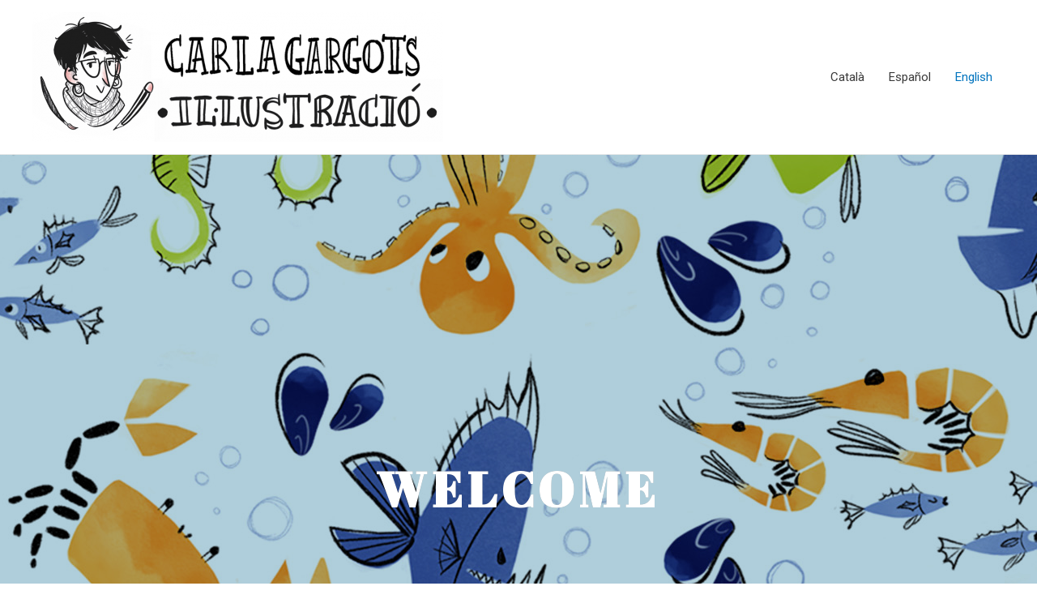

--- FILE ---
content_type: text/css
request_url: http://carlagargots.com/wp-content/uploads/elementor/css/post-409.css?ver=1668870715
body_size: 2441
content:
.elementor-409 .elementor-element.elementor-element-6e3c6ffd > .elementor-container{max-width:1092px;}.elementor-409 .elementor-element.elementor-element-6e3c6ffd > .elementor-container > .elementor-row > .elementor-column > .elementor-column-wrap > .elementor-widget-wrap{align-content:center;align-items:center;}.elementor-409 .elementor-element.elementor-element-6e3c6ffd:not(.elementor-motion-effects-element-type-background), .elementor-409 .elementor-element.elementor-element-6e3c6ffd > .elementor-motion-effects-container > .elementor-motion-effects-layer{background-image:url("https://carlagargots.com/wp-content/uploads/2020/06/patteno.jpg");background-position:800px 234px;}.elementor-409 .elementor-element.elementor-element-6e3c6ffd > .elementor-background-overlay{background-color:rgba(67, 141, 171, 0.74);opacity:0.58;mix-blend-mode:multiply;transition:background 0.3s, border-radius 0.3s, opacity 0.3s;}.elementor-409 .elementor-element.elementor-element-6e3c6ffd:hover > .elementor-background-overlay{opacity:0.5;}.elementor-409 .elementor-element.elementor-element-6e3c6ffd{transition:background 0.3s, border 0.3s, border-radius 0.3s, box-shadow 0.3s;padding:250px 0px 250px 0px;}.elementor-409 .elementor-element.elementor-element-4f19ee11{text-align:center;}.elementor-409 .elementor-element.elementor-element-4f19ee11 .elementor-heading-title{color:#FFFFFF;font-family:"Abril Fatface", Sans-serif;font-size:60px;font-weight:600;text-transform:uppercase;line-height:5.4em;letter-spacing:6.5px;text-shadow:0px 0px 0px rgba(0,0,0,0.3);}.elementor-409 .elementor-element.elementor-element-92f3985 > .elementor-container{max-width:1060px;min-height:672px;}.elementor-409 .elementor-element.elementor-element-92f3985 > .elementor-container > .elementor-row > .elementor-column > .elementor-column-wrap > .elementor-widget-wrap{align-content:center;align-items:center;}.elementor-409 .elementor-element.elementor-element-92f3985{padding:270px 0px 50px 0px;}.elementor-409 .elementor-element.elementor-element-9149253 > .elementor-element-populated > .elementor-widget-wrap{padding:0% 10% 0% 0%;}.elementor-409 .elementor-element.elementor-element-54bbfea{text-align:left;}.elementor-409 .elementor-element.elementor-element-54bbfea .elementor-heading-title{color:#000000;font-family:"Abril Fatface", Sans-serif;font-size:31px;font-weight:500;text-transform:uppercase;line-height:1.6em;letter-spacing:6.3px;}.elementor-409 .elementor-element.elementor-element-54bbfea > .elementor-widget-container{padding:15px 0px 0px 0px;}.elementor-409 .elementor-element.elementor-element-9b9072b{column-gap:0px;text-align:justify;color:#AAAAAA;font-size:16px;font-weight:300;line-height:2em;}.elementor-409 .elementor-element.elementor-element-9b9072b > .elementor-widget-container{padding:15px 0px 0px 0px;}.elementor-409 .elementor-element.elementor-element-f7c4047 .elementor-button .elementor-align-icon-right{margin-left:0px;}.elementor-409 .elementor-element.elementor-element-f7c4047 .elementor-button .elementor-align-icon-left{margin-right:0px;}.elementor-409 .elementor-element.elementor-element-f7c4047 .elementor-button{font-size:15px;font-weight:600;text-transform:uppercase;fill:#ffffff;color:#ffffff;background-color:#000000;border-radius:0px 0px 0px 0px;}.elementor-409 .elementor-element.elementor-element-f7c4047 .elementor-button:hover, .elementor-409 .elementor-element.elementor-element-f7c4047 .elementor-button:focus{color:#000000;background-color:#EDEDED;}.elementor-409 .elementor-element.elementor-element-f7c4047 .elementor-button:hover svg, .elementor-409 .elementor-element.elementor-element-f7c4047 .elementor-button:focus svg{fill:#000000;}.elementor-409 .elementor-element.elementor-element-f7c4047 > .elementor-widget-container{padding:15px 0px 12px 0px;}.elementor-409 .elementor-element.elementor-element-1318fbe{text-align:center;}.elementor-409 .elementor-element.elementor-element-49df705f > .elementor-container{max-width:1196px;}.elementor-409 .elementor-element.elementor-element-49df705f > .elementor-container > .elementor-row > .elementor-column > .elementor-column-wrap > .elementor-widget-wrap{align-content:center;align-items:center;}.elementor-409 .elementor-element.elementor-element-49df705f{padding:100px 0px 200px 0px;}.elementor-409 .elementor-element.elementor-element-6180fd17{text-align:center;}.elementor-409 .elementor-element.elementor-element-6180fd17 .elementor-heading-title{color:#000000;font-family:"Abril Fatface", Sans-serif;font-size:31px;font-weight:500;text-transform:uppercase;letter-spacing:6.3px;}.elementor-409 .elementor-element.elementor-element-524d5f87 > .elementor-container > .elementor-row > .elementor-column > .elementor-column-wrap > .elementor-widget-wrap{align-content:center;align-items:center;}.elementor-409 .elementor-element.elementor-element-524d5f87{padding:80px 0px 0px 0px;}.elementor-409 .elementor-element.elementor-element-1f93c2e2.elementor-position-right .elementor-image-box-img{margin-left:0px;}.elementor-409 .elementor-element.elementor-element-1f93c2e2.elementor-position-left .elementor-image-box-img{margin-right:0px;}.elementor-409 .elementor-element.elementor-element-1f93c2e2.elementor-position-top .elementor-image-box-img{margin-bottom:0px;}.elementor-409 .elementor-element.elementor-element-1f93c2e2 .elementor-image-box-wrapper .elementor-image-box-img{width:100%;}.elementor-409 .elementor-element.elementor-element-1f93c2e2 .elementor-image-box-img img{transition-duration:0.3s;}.elementor-409 .elementor-element.elementor-element-1f93c2e2:hover .elementor-image-box-img img{filter:brightness( 100% ) contrast( 100% ) saturate( 58% ) blur( 0px ) hue-rotate( 0deg );opacity:0.33;}.elementor-409 .elementor-element.elementor-element-1f93c2e2 .elementor-image-box-title{margin-bottom:2px;color:#000000;font-family:"Abril Fatface", Sans-serif;font-size:25px;font-weight:500;letter-spacing:3.1px;}.elementor-409 .elementor-element.elementor-element-1f93c2e2 .elementor-image-box-description{color:#AAAAAA;font-size:15px;font-weight:300;text-transform:uppercase;letter-spacing:3px;}.elementor-409 .elementor-element.elementor-element-548ac0d7.elementor-position-right .elementor-image-box-img{margin-left:29px;}.elementor-409 .elementor-element.elementor-element-548ac0d7.elementor-position-left .elementor-image-box-img{margin-right:29px;}.elementor-409 .elementor-element.elementor-element-548ac0d7.elementor-position-top .elementor-image-box-img{margin-bottom:29px;}.elementor-409 .elementor-element.elementor-element-548ac0d7 .elementor-image-box-wrapper .elementor-image-box-img{width:65%;}.elementor-409 .elementor-element.elementor-element-548ac0d7 .elementor-image-box-img img{transition-duration:0.3s;}.elementor-409 .elementor-element.elementor-element-548ac0d7:hover .elementor-image-box-img img{filter:brightness( 100% ) contrast( 100% ) saturate( 100% ) blur( 0px ) hue-rotate( 0deg );opacity:0.37;}.elementor-409 .elementor-element.elementor-element-548ac0d7 .elementor-image-box-title{margin-bottom:2px;color:#000000;font-family:"Abril Fatface", Sans-serif;font-size:25px;font-weight:500;letter-spacing:3.1px;}.elementor-409 .elementor-element.elementor-element-548ac0d7 .elementor-image-box-description{color:#AAAAAA;font-size:15px;font-weight:300;text-transform:uppercase;letter-spacing:3px;}.elementor-409 .elementor-element.elementor-element-548ac0d7 > .elementor-widget-container{margin:0px 0px 0px 0px;}.elementor-409 .elementor-element.elementor-element-32609ba7 > .elementor-container > .elementor-row > .elementor-column > .elementor-column-wrap > .elementor-widget-wrap{align-content:center;align-items:center;}.elementor-409 .elementor-element.elementor-element-32609ba7{padding:40px 0px 0px 0px;}.elementor-409 .elementor-element.elementor-element-b5f21da.elementor-position-right .elementor-image-box-img{margin-left:15px;}.elementor-409 .elementor-element.elementor-element-b5f21da.elementor-position-left .elementor-image-box-img{margin-right:15px;}.elementor-409 .elementor-element.elementor-element-b5f21da.elementor-position-top .elementor-image-box-img{margin-bottom:15px;}.elementor-409 .elementor-element.elementor-element-b5f21da .elementor-image-box-wrapper .elementor-image-box-img{width:100%;}.elementor-409 .elementor-element.elementor-element-b5f21da .elementor-image-box-img img{transition-duration:0.3s;}.elementor-409 .elementor-element.elementor-element-b5f21da:hover .elementor-image-box-img img{filter:brightness( 100% ) contrast( 100% ) saturate( 58% ) blur( 0px ) hue-rotate( 0deg );opacity:0.33;}.elementor-409 .elementor-element.elementor-element-b5f21da .elementor-image-box-title{margin-bottom:2px;color:#000000;font-family:"Abril Fatface", Sans-serif;font-size:25px;font-weight:500;letter-spacing:3.1px;}.elementor-409 .elementor-element.elementor-element-b5f21da .elementor-image-box-description{color:#AAAAAA;font-size:15px;font-weight:300;text-transform:uppercase;letter-spacing:3px;}.elementor-409 .elementor-element.elementor-element-36847d6b.elementor-position-right .elementor-image-box-img{margin-left:32px;}.elementor-409 .elementor-element.elementor-element-36847d6b.elementor-position-left .elementor-image-box-img{margin-right:32px;}.elementor-409 .elementor-element.elementor-element-36847d6b.elementor-position-top .elementor-image-box-img{margin-bottom:32px;}.elementor-409 .elementor-element.elementor-element-36847d6b .elementor-image-box-wrapper .elementor-image-box-img{width:93%;}.elementor-409 .elementor-element.elementor-element-36847d6b .elementor-image-box-img img{transition-duration:0.3s;}.elementor-409 .elementor-element.elementor-element-36847d6b:hover .elementor-image-box-img img{filter:brightness( 100% ) contrast( 100% ) saturate( 61% ) blur( 0px ) hue-rotate( 0deg );opacity:0.3;}.elementor-409 .elementor-element.elementor-element-36847d6b .elementor-image-box-title{margin-bottom:2px;color:#000000;font-family:"Abril Fatface", Sans-serif;font-size:25px;font-weight:500;letter-spacing:3.1px;}.elementor-409 .elementor-element.elementor-element-36847d6b .elementor-image-box-description{color:#AAAAAA;font-size:15px;font-weight:300;text-transform:uppercase;letter-spacing:3px;}.elementor-409 .elementor-element.elementor-element-8554e38 > .elementor-container{max-width:559px;}.elementor-409 .elementor-element.elementor-element-8554e38 > .elementor-container > .elementor-row > .elementor-column > .elementor-column-wrap > .elementor-widget-wrap{align-content:center;align-items:center;}.elementor-409 .elementor-element.elementor-element-8554e38{padding:40px 0px 0px 0px;}.elementor-409 .elementor-element.elementor-element-d4b8ad7.elementor-position-right .elementor-image-box-img{margin-left:0px;}.elementor-409 .elementor-element.elementor-element-d4b8ad7.elementor-position-left .elementor-image-box-img{margin-right:0px;}.elementor-409 .elementor-element.elementor-element-d4b8ad7.elementor-position-top .elementor-image-box-img{margin-bottom:0px;}.elementor-409 .elementor-element.elementor-element-d4b8ad7 .elementor-image-box-wrapper .elementor-image-box-img{width:100%;}.elementor-409 .elementor-element.elementor-element-d4b8ad7 .elementor-image-box-img img{transition-duration:0.3s;}.elementor-409 .elementor-element.elementor-element-d4b8ad7:hover .elementor-image-box-img img{opacity:0.33;}.elementor-409 .elementor-element.elementor-element-d4b8ad7 .elementor-image-box-title{margin-bottom:2px;color:#000000;font-family:"Abril Fatface", Sans-serif;font-size:25px;font-weight:500;letter-spacing:3.1px;}.elementor-409 .elementor-element.elementor-element-d4b8ad7 .elementor-image-box-description{color:#AAAAAA;font-size:15px;font-weight:300;text-transform:uppercase;letter-spacing:3px;}.elementor-409 .elementor-element.elementor-element-7010819 > .elementor-container{max-width:1027px;}.elementor-409 .elementor-element.elementor-element-7010819 > .elementor-container > .elementor-row > .elementor-column > .elementor-column-wrap > .elementor-widget-wrap{align-content:center;align-items:center;}.elementor-409 .elementor-element.elementor-element-7010819:not(.elementor-motion-effects-element-type-background), .elementor-409 .elementor-element.elementor-element-7010819 > .elementor-motion-effects-container > .elementor-motion-effects-layer{background-color:rgba(255, 255, 255, 0);}.elementor-409 .elementor-element.elementor-element-7010819{border-style:solid;border-width:40px 0px 0px 0px;border-color:#020101;transition:background 0.3s, border 0.3s, border-radius 0.3s, box-shadow 0.3s;padding:200px 0px 200px 0px;}.elementor-409 .elementor-element.elementor-element-7010819 > .elementor-background-overlay{transition:background 0.3s, border-radius 0.3s, opacity 0.3s;}.elementor-409 .elementor-element.elementor-element-c1bcc6a{text-align:center;}.elementor-409 .elementor-element.elementor-element-c1bcc6a .elementor-heading-title{color:#000000;font-family:"Abril Fatface", Sans-serif;font-size:31px;font-weight:500;text-transform:uppercase;letter-spacing:6.3px;}.elementor-409 .elementor-element.elementor-element-c1bcc6a > .elementor-widget-container{background-color:#FFFFFF;}.elementor-409 .elementor-element.elementor-element-e39bb1e{text-align:center;}.elementor-409 .elementor-element.elementor-element-e39bb1e .elementor-heading-title{color:#53A9CE;font-size:25px;font-weight:300;line-height:0.1em;}.elementor-409 .elementor-element.elementor-element-e39bb1e > .elementor-widget-container{padding:20px 0px 11px 0px;}.elementor-409 .elementor-element.elementor-element-0e35ba7{--grid-template-columns:repeat(0, auto);--icon-size:15px;--grid-column-gap:29px;--grid-row-gap:0px;}.elementor-409 .elementor-element.elementor-element-0e35ba7 .elementor-widget-container{text-align:center;}.elementor-409 .elementor-element.elementor-element-0e35ba7 .elementor-social-icon{background-color:#000000;--icon-padding:0.7em;}.elementor-409 .elementor-element.elementor-element-0e35ba7 .elementor-social-icon i{color:#FFFFFF;}.elementor-409 .elementor-element.elementor-element-0e35ba7 .elementor-social-icon svg{fill:#FFFFFF;}.elementor-409 .elementor-element.elementor-element-0e35ba7 .elementor-social-icon:hover{background-color:rgba(171, 170, 170, 0.32);}.elementor-409 .elementor-element.elementor-element-0e35ba7 .elementor-social-icon:hover i{color:#000000;}.elementor-409 .elementor-element.elementor-element-0e35ba7 .elementor-social-icon:hover svg{fill:#000000;}.elementor-409 .elementor-element.elementor-element-0e35ba7 > .elementor-widget-container{margin:0px 0px 0px 0px;padding:10px 0px 0px 0px;}@media(max-width:1024px) and (min-width:768px){.elementor-409 .elementor-element.elementor-element-9149253{width:100%;}.elementor-409 .elementor-element.elementor-element-13d612f{width:100%;}}@media(max-width:1024px){.elementor-409 .elementor-element.elementor-element-6e3c6ffd:not(.elementor-motion-effects-element-type-background), .elementor-409 .elementor-element.elementor-element-6e3c6ffd > .elementor-motion-effects-container > .elementor-motion-effects-layer{background-position:0px 0px;}.elementor-409 .elementor-element.elementor-element-6e3c6ffd{padding:100px 25px 100px 25px;}.elementor-409 .elementor-element.elementor-element-92f3985{padding:100px 25px 100px 25px;}.elementor-409 .elementor-element.elementor-element-13d612f > .elementor-element-populated > .elementor-widget-wrap{padding:25px 0px 0px 0px;}.elementor-409 .elementor-element.elementor-element-1318fbe{text-align:center;}.elementor-409 .elementor-element.elementor-element-1318fbe img{max-width:100%;}.elementor-409 .elementor-element.elementor-element-49df705f{padding:100px 25px 100px 25px;}.elementor-409 .elementor-element.elementor-element-524d5f87{padding:15px 0px 0px 0px;}.elementor-409 .elementor-element.elementor-element-3b8a4fdd > .elementor-element-populated{margin:0px 5px 0px 0px;--e-column-margin-right:5px;--e-column-margin-left:0px;}.elementor-409 .elementor-element.elementor-element-632eea47 > .elementor-element-populated{margin:0px 0px 0px 5px;--e-column-margin-right:0px;--e-column-margin-left:5px;}.elementor-409 .elementor-element.elementor-element-7ed90d3d > .elementor-element-populated{margin:0px 5px 0px 0px;--e-column-margin-right:5px;--e-column-margin-left:0px;}.elementor-409 .elementor-element.elementor-element-2109a381 > .elementor-element-populated{margin:0px 0px 0px 5px;--e-column-margin-right:0px;--e-column-margin-left:5px;}.elementor-409 .elementor-element.elementor-element-ee111e5 > .elementor-element-populated{margin:0px 5px 0px 0px;--e-column-margin-right:5px;--e-column-margin-left:0px;}.elementor-409 .elementor-element.elementor-element-7010819{padding:100px 25px 100px 25px;}.elementor-409 .elementor-element.elementor-element-e39bb1e .elementor-heading-title{font-size:20px;}}@media(max-width:767px){.elementor-409 .elementor-element.elementor-element-6e3c6ffd:not(.elementor-motion-effects-element-type-background), .elementor-409 .elementor-element.elementor-element-6e3c6ffd > .elementor-motion-effects-container > .elementor-motion-effects-layer{background-position:0px 0px;}.elementor-409 .elementor-element.elementor-element-6e3c6ffd{padding:50px 20px 50px 20px;}.elementor-409 .elementor-element.elementor-element-4f19ee11 .elementor-heading-title{font-size:23px;}.elementor-409 .elementor-element.elementor-element-92f3985{padding:50px 20px 50px 20px;}.elementor-409 .elementor-element.elementor-element-9149253 > .elementor-element-populated > .elementor-widget-wrap{padding:25px 0px 0px 0px;}.elementor-409 .elementor-element.elementor-element-54bbfea .elementor-heading-title{font-size:35px;}.elementor-409 .elementor-element.elementor-element-13d612f > .elementor-element-populated > .elementor-widget-wrap{padding:0px 0px 0px 0px;}.elementor-409 .elementor-element.elementor-element-49df705f{padding:50px 20px 50px 20px;}.elementor-409 .elementor-element.elementor-element-6180fd17 .elementor-heading-title{font-size:35px;}.elementor-409 .elementor-element.elementor-element-3b8a4fdd > .elementor-element-populated{margin:0px 0px 0px 0px;--e-column-margin-right:0px;--e-column-margin-left:0px;}.elementor-409 .elementor-element.elementor-element-1f93c2e2 .elementor-image-box-img{margin-bottom:0px;}.elementor-409 .elementor-element.elementor-element-632eea47 > .elementor-element-populated{margin:30px 0px 0px 0px;--e-column-margin-right:0px;--e-column-margin-left:0px;}.elementor-409 .elementor-element.elementor-element-548ac0d7 .elementor-image-box-img{margin-bottom:29px;}.elementor-409 .elementor-element.elementor-element-32609ba7{padding:0px 0px 0px 0px;}.elementor-409 .elementor-element.elementor-element-7ed90d3d > .elementor-element-populated{margin:30px 0px 0px 0px;--e-column-margin-right:0px;--e-column-margin-left:0px;}.elementor-409 .elementor-element.elementor-element-b5f21da .elementor-image-box-img{margin-bottom:15px;}.elementor-409 .elementor-element.elementor-element-2109a381 > .elementor-element-populated{margin:30px 0px 0px 0px;--e-column-margin-right:0px;--e-column-margin-left:0px;}.elementor-409 .elementor-element.elementor-element-36847d6b .elementor-image-box-img{margin-bottom:32px;}.elementor-409 .elementor-element.elementor-element-8554e38{padding:0px 0px 0px 0px;}.elementor-409 .elementor-element.elementor-element-ee111e5 > .elementor-element-populated{margin:30px 0px 0px 0px;--e-column-margin-right:0px;--e-column-margin-left:0px;}.elementor-409 .elementor-element.elementor-element-d4b8ad7 .elementor-image-box-img{margin-bottom:0px;}.elementor-409 .elementor-element.elementor-element-7010819{padding:50px 20px 50px 20px;}.elementor-409 .elementor-element.elementor-element-e39bb1e .elementor-heading-title{font-size:20px;}.elementor-409 .elementor-element.elementor-element-e39bb1e > .elementor-widget-container{padding:0px 0px 0px 0px;}.elementor-409 .elementor-element.elementor-element-0e35ba7{--grid-column-gap:10px;}.elementor-409 .elementor-element.elementor-element-0e35ba7 > .elementor-widget-container{padding:10px 0px 0px 0px;}}